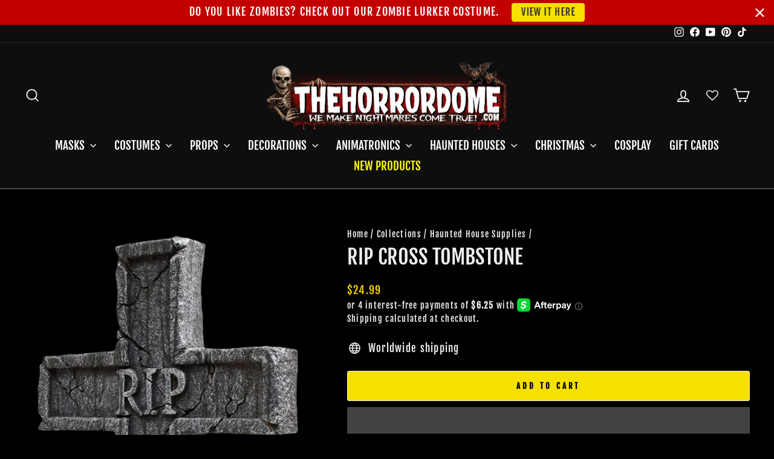

--- FILE ---
content_type: text/javascript; charset=utf-8
request_url: https://www.thehorrordome.com/collections/haunted-house/products/rip-cross-tombstone.js
body_size: 343
content:
{"id":4659821609008,"title":"RIP Cross Tombstone","handle":"rip-cross-tombstone","description":"\u003cspan\u003eLooks like the real thing! Lightweight polystyrene tombstone has a realistic weathered-stone look includes 2 plastic ground stakes. Perfect for any haunted house graveyard or tomb! Tombstone has RIP in the middle that lo chiseled into tombstone. 24in tall x 16in wide x 3in deep.\u003c\/span\u003e","published_at":"2020-09-15T12:20:25-04:00","created_at":"2020-09-15T12:20:25-04:00","vendor":"Morris","type":"Decorations","tags":["Graveyard","Haunted House Decor"],"price":2499,"price_min":2499,"price_max":2499,"available":true,"price_varies":false,"compare_at_price":null,"compare_at_price_min":0,"compare_at_price_max":0,"compare_at_price_varies":false,"variants":[{"id":32379409268784,"title":"Default Title","option1":"Default Title","option2":null,"option3":null,"sku":"MR122334","requires_shipping":true,"taxable":true,"featured_image":null,"available":true,"name":"RIP Cross Tombstone","public_title":null,"options":["Default Title"],"price":2499,"weight":1361,"compare_at_price":null,"inventory_quantity":48,"inventory_management":"shopify","inventory_policy":"deny","barcode":null,"requires_selling_plan":false,"selling_plan_allocations":[]}],"images":["\/\/cdn.shopify.com\/s\/files\/1\/1124\/9324\/products\/rip-cross-tombstone-15586936946736.jpg?v=1746491307"],"featured_image":"\/\/cdn.shopify.com\/s\/files\/1\/1124\/9324\/products\/rip-cross-tombstone-15586936946736.jpg?v=1746491307","options":[{"name":"Title","position":1,"values":["Default Title"]}],"url":"\/products\/rip-cross-tombstone","media":[{"alt":"RIP Cross Tombstone","id":20682065608752,"position":1,"preview_image":{"aspect_ratio":0.58,"height":1800,"width":1044,"src":"https:\/\/cdn.shopify.com\/s\/files\/1\/1124\/9324\/products\/rip-cross-tombstone-15586936946736.jpg?v=1746491307"},"aspect_ratio":0.58,"height":1800,"media_type":"image","src":"https:\/\/cdn.shopify.com\/s\/files\/1\/1124\/9324\/products\/rip-cross-tombstone-15586936946736.jpg?v=1746491307","width":1044}],"requires_selling_plan":false,"selling_plan_groups":[]}